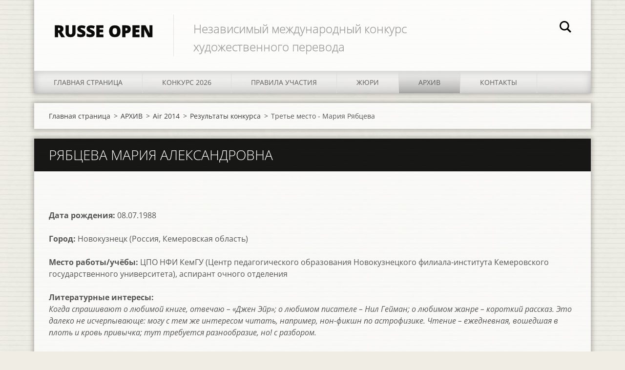

--- FILE ---
content_type: text/html; charset=UTF-8
request_url: https://inalco-russe-open.webnode.ru/laureaty-2014/trete-mesto-mariya-ryabtseva/
body_size: 11967
content:
<!doctype html>
<!--[if IE 8]><html class="lt-ie10 lt-ie9 no-js" lang="ru"> <![endif]-->
<!--[if IE 9]><html class="lt-ie10 no-js" lang="ru"> <![endif]-->
<!--[if gt IE 9]><!-->
<html class="no-js" lang="ru">
<!--<![endif]-->
	<head>
		<base href="https://inalco-russe-open.webnode.ru/">
  <meta charset="utf-8">
  <meta name="description" content="">
  <meta name="keywords" content="">
  <meta name="generator" content="Webnode">
  <meta name="apple-mobile-web-app-capable" content="yes">
  <meta name="apple-mobile-web-app-status-bar-style" content="black">
  <meta name="format-detection" content="telephone=no">
    <link rel="icon" type="image/svg+xml" href="/favicon.svg" sizes="any">  <link rel="icon" type="image/svg+xml" href="/favicon16.svg" sizes="16x16">  <link rel="icon" href="/favicon.ico"><link rel="canonical" href="https://inalco-russe-open.webnode.ru/laureaty-2014/trete-mesto-mariya-ryabtseva/">
<script type="text/javascript">(function(i,s,o,g,r,a,m){i['GoogleAnalyticsObject']=r;i[r]=i[r]||function(){
			(i[r].q=i[r].q||[]).push(arguments)},i[r].l=1*new Date();a=s.createElement(o),
			m=s.getElementsByTagName(o)[0];a.async=1;a.src=g;m.parentNode.insertBefore(a,m)
			})(window,document,'script','//www.google-analytics.com/analytics.js','ga');ga('create', 'UA-797705-6', 'auto',{"name":"wnd_header"});ga('wnd_header.set', 'dimension1', 'W1');ga('wnd_header.set', 'anonymizeIp', true);ga('wnd_header.send', 'pageview');var pageTrackerAllTrackEvent=function(category,action,opt_label,opt_value){ga('send', 'event', category, action, opt_label, opt_value)};</script>
  <link rel="alternate" type="application/rss+xml" href="https://inalco-russe-open.webnode.ru/rss/all.xml" title="">
<!--[if lte IE 9]><style type="text/css">.cke_skin_webnode iframe {vertical-align: baseline !important;}</style><![endif]-->
		<meta http-equiv="X-UA-Compatible" content="IE=edge">
		<title>Третье место - Мария Рябцева :: RUSSE OPEN</title>
		<meta name="viewport" content="width=device-width, initial-scale=1.0, maximum-scale=1.0, user-scalable=no">
		<link rel="stylesheet" href="https://d11bh4d8fhuq47.cloudfront.net/_system/skins/v11/50001474/css/style.css" />

		<script type="text/javascript" language="javascript" src="https://d11bh4d8fhuq47.cloudfront.net/_system/skins/v11/50001474/js/script.min.js"></script>


		<script type="text/javascript">
		/* <![CDATA[ */
		wtf.texts.set("photogallerySlideshowStop", 'Остановить');
		wtf.texts.set("photogallerySlideshowStart", 'Aвтоматический просмотр');
		wtf.texts.set("faqShowAnswer", 'Показать ответ');
		wtf.texts.set("faqHideAnswer", 'Свернуть ответ');
		wtf.texts.set("menuLabel", 'Mеню');
		/* ]]> */
		</script>
	
				<script type="text/javascript">
				/* <![CDATA[ */
					
					if (typeof(RS_CFG) == 'undefined') RS_CFG = new Array();
					RS_CFG['staticServers'] = new Array('https://d11bh4d8fhuq47.cloudfront.net/');
					RS_CFG['skinServers'] = new Array('https://d11bh4d8fhuq47.cloudfront.net/');
					RS_CFG['filesPath'] = 'https://inalco-russe-open.webnode.ru/_files/';
					RS_CFG['filesAWSS3Path'] = 'https://d32b281948.clvaw-cdnwnd.com/086d5d03085946692efce6f2ca3f9c18/';
					RS_CFG['lbClose'] = 'Закрыть';
					RS_CFG['skin'] = 'default';
					if (!RS_CFG['labels']) RS_CFG['labels'] = new Array();
					RS_CFG['systemName'] = 'Webnode';
						
					RS_CFG['responsiveLayout'] = 1;
					RS_CFG['mobileDevice'] = 0;
					RS_CFG['labels']['copyPasteSource'] = 'Подробнее здесь:';
					
				/* ]]> */
				</script><script type="text/javascript" src="https://d11bh4d8fhuq47.cloudfront.net/_system/client/js/compressed/frontend.package.1-3-108.js?ph=d32b281948"></script><style type="text/css"></style></head>
	<body>		<div id="wrapper" class="index">

			<div id="content" class="centered">

					<header id="header" class="centered">
						<div id="header-inner">
							<div id="logo-wrapper" class="">
							    <div id="logo"><a href="home/" title="Перейти на Главную страницу."><span id="rbcSystemIdentifierLogo">RUSSE OPEN</span></a></div>							</div>
							 
<div id="slogan" class="">
    <span id="rbcCompanySlogan" class="rbcNoStyleSpan">Независимый международный конкурс художественного перевода</span></div>
 
<div id="menu-links" class="">
    <a id="menu-link" href="#menu">
        Mеню    </a>

	<a id="fulltext-link" href="#fulltext">
		Поиск	</a>
</div>
 
<div id="fulltext" class="">
    
	<form action="/search/" method="get" id="fulltextSearch">

		<fieldset>
			<input id="fulltextSearchText" type="text" name="text" value="" placeholder="Поиск">
			<button id="fulltextSearchButton" type="submit">Искать</button>
		</fieldset>

	</form>
	</div>
 
 
 


						</div>
					</header>

				<main id="main" class="centered">
					<div id="main-inner">
						<div id="navigator" class="">
						    <div id="pageNavigator" class="rbcContentBlock"><a class="navFirstPage" href="/home/">Главная страница</a><span class="separator"> &gt; </span>    <a href="/arkhiv-2013-2014/">АРХИВ</a><span class="separator"> &gt; </span>    <a href="/laureaty-2014/">Air 2014</a><span class="separator"> &gt; </span>    <a href="/laureaty-2014/rezultaty-konkursa/">Результаты конкурса</a><span class="separator"> &gt; </span>    <span id="navCurrentPage">Третье место - Мария Рябцева</span></div>						</div>
						 
<div class="column">


		<div class="widget widget-wysiwyg">
			<div class="widget-content">

	<h1>Рябцева Мария Александровна</h1>
<div>
	<p><strong><img alt="" src="https://d32b281948.cbaul-cdnwnd.com/086d5d03085946692efce6f2ca3f9c18/200000031-e8734e96d5/3208508946.JPG" style="width: 400px; height: 548px;"></strong></p>
	<p><strong>Дата рождения:</strong> 08.07.1988&nbsp;</p>
	<p><strong>Город:</strong> Новокузнецк (Россия, Кемеровская область)</p>
	<p><strong>Место работы/учёбы:</strong> ЦПО НФИ КемГУ (Центр педагогического образования Новокузнецкого филиала-института Кемеровского государственного университета), аспирант очного отделения</p>
	<p><strong>Литературные интересы: </strong><br>
	<em>Когда спрашивают о любимой книге, отвечаю – «Джен Эйр»; о любимом писателе – Нил Гейман; о любимом жанре – короткий рассказ. Это далеко не исчерпывающе: могу с тем же интересом читать, например, нон-фикшн по астрофизике. Чтение – ежедневная, вошедшая в плоть и кровь привычка; тут требуется разнообразие, но! с разбором.</em></p>
	<strong>Опыт в области перевода:</strong><br>
	<em>Не без влияния тёти, вузовского преподавателя зарубежной литературы, иностранных имён в моём читательском списке всегда было больше, чем русских, а лучшие переводчики – на слуху. Сама попробовала «художественно» переводить с английского впервые лет в 15, заполучив от репетитора томик Сомерсета Моэма – достать книги в оригинале 10 лет назад, особенно в провинции, было гораздо труднее, чем сейчас. Те же самые рассказы Моэма на русском языке стояли на полке рядом, но я получала огромное удовольствие от процесса и позже, в студенчестве, тоже очень любила такие задания. В последние годы, благодаря распространению интернета, выкладываю, что получается, в блоге: с одной стороны, конструктивная критика приветствуется, а с другой – так приятно, когда благодарят за труд, и кому-то удаётся прочитать ранее недоступное произведение. Любопытно, как «на свете всё на всё похоже», и труду переводчика можно найти аналогию в другом любимом занятии… вышивании: «чужая канва» даёт особый опыт вос-создания и со-творчества, и всегда стараешься сделать изнанку аккуратнее, чем в прошлый раз.</em></div>
<div>
	&nbsp;</div>
<div style="text-align: center;">
	<strong>Перевод конкурсного текста</strong></div>
<div>
	&nbsp;</div>
<div>
	<p>За несколько недель Элен разучилась говорить. Слово за словом. Буква за буквой. Даже от алфавита ничего не осталось. Раньше слова утоляли боль. Теперь нет. И Элен отвергла их. Пустые разговоры. Избитые фразы. Любимые словечки. Дар речи. Непрошеный. Неизбывный.</p>
	<p>Руки опускаются. Дурацкое выражение. Руки опускаются. Ей даже губ не хотелось раскрывать. Не издать ни слога, ни гласной, ни согласной. Только выть. Кричать по-звериному. А лучше молчать. Молчать без конца, что бы ни случилось. Говорить больше не о чем. Разве что о боли – как она сжимает горло и кружит голову до тошноты, как хочется бежать от неё без оглядки или уж покончить со всем раз и навсегда. Но она боролась с мыслями о смерти. Она хотела ещё жить, ещё рисовать. И однажды снова отыскать солнце. Солнце, голубое небо, звёзды, деревья – где-то же они остались? Намечтать себе новую жизнь и самой в неё поверить, выбраться из этого ада, из этой шумной тьмы, где только и видна голубая полоска вдали и две серо-белые вспышки. Её последняя картина – просто чёрный фон, едва заштрихованный голубым – что ещё нарисуешь, когда нет дождя? Как жить и работать на солнце? Всё тот же назойливый вопрос: как ей жить, как рисовать на солнце? Ей был нужен дождь, она не выносила безжалостно яркого света. Хотя мрак теперь у неё внутри. И там останется. Но всё-таки дождь ничем не заменишь. Раньше она работала с драгоценными металлами и камнями, и в каждой вещице было распято небесное зарево восхода. Тогда она научилась обращаться с цветом, выманивать его на поверхность. А теперь ей нужно что-то другое. И начать прямо сейчас. Начать с темноты. Протянуть из неё ниточку – акриловую или масляную – к солнцу. Потом можно ещё что-нибудь придумать. Какой-нибудь новый горизонт. Может быть, даже добавить блеска. Золотая осень, бриллиантовая зима. Она уезжала куда-нибудь, где несколько недель в году стоит плохая погода, чтобы хоть ненадолго возвращаться к ювелирному делу. Так вроде было легче, но на самом деле очередной побег в мечту не шёл ей на пользу. Только напоминал о грядущей боли, которая не пройдёт совсем уже никогда. А тот репортёр – он, кажется, хотел остаться? Выдержал бы он этот шквал боли? Как далеко он смог бы пройти вместе с ней? Она знала – это его твёрдая рука удержала её тогда от помешательства. Она ведь звала на помощь, хотя и беззвучно, бессловесно. Они обменялись всего парой фраз – один раз на кухне, другой на лестнице – и она уже стала доверять ему. Она даже не знала, как его описать. В нём как будто чего-то не хватало. То ли в нём, то ли в ней самой, не понять. Но она привыкла к его лицу. Оно внушало доверие, хотя для журналистов это редкость. С журналистами надо быть настороже. Если подумать, он ведь просто так зарабатывает на жизнь – только она не хотела ни думать, ни тем более высказывать свои мысли вслух. Назойливый, дотошный, любопытный – и всё-таки она протянула ему руку. Они жили бок о бок целых три недели, разговаривали о чём-то, а он совсем её не знал, до самой последней минуты, до самого ужасного конца. Она ни на что уже не надеялась и готова была уйти. Пошёл бы он за ней, вместе с ней, этот незнакомый, совершенно незнакомый человек? «Пусть стоит внизу лестницы и поймает меня». Она не чувствовала ног, вдруг перестала их чувствовать. Не было сил держаться прямо, и лестница позвала её. Вот так она и упала. Катиться по ступенькам было больно. Должно быть, она кричала. Смертельный удар, начало конца. И осталась лежать без движения, пусть думают, что разбилась. Всё цело, ничего не сломано. Но так не хочется вставать. Отдохнуть бы наконец от всего.</p>
</div>
<p>&nbsp;</p>


			</div>
			<div class="widget-footer"></div>
		</div>

	

		<div class="widget widget-articles">
			<h2 class="widget-title">Новости</h2>
			<div class="widget-content">

	

		<article class="article-1">
			<header>
				<h3><a href="/news/smena-nazvaniya-konkursa/">Смена названия конкурса</a></h3>
				<span class="article-date">08.01.2026 10:30</span>
			</header>
			<div class="article-content">С 2026 года Inalco russe open станет называться Russe open в связи со значительным расширением...</div>
			<a class="article-more" href="/news/smena-nazvaniya-konkursa/" title="Показать всю статью">Читать дальше</a>
		</article>
		<div class="article-separator article-separator-1"></div>

	

			</div>
			<div class="widget-footer">
				

		<div class="cf">
			<a class="archive-link" href="https://inalco-russe-open.webnode.ru/archive/news/" title="Перейти на сайт с архивом всех статей">Все статьи</a>
		</div>

	
				
				
			</div>
		</div>

	

		<div class="widget widget-polls">
			<h2 class="widget-title">Опрос</h2>
			<div class="widget-content">
				<h3>Вы предпочитаете переводить:</h3>

	

		<div class="polls-answer">
			<div class="polls-answer-text">
				<a onclick="RubicusFrontendIns.pollVote(this.parentNode.parentNode.parentNode.parentNode, this.href, this.parentNode.parentNode.parentNode.parentNode, '<div class=\'waiting-area\'><img src=\'https://d11bh4d8fhuq47.cloudfront.net/_system/skins/v11/50001474/img/loader.gif\' width=\'16\' height=\'16\'></div>'); Event.stop(event);" href="https://inalco-russe-open.webnode.ru/servers/poll/?con=2&amp;poll=200000005&amp;answer=200000089" title="Голосовать">верлибры</a>
				<span class="polls-answer-count">10</span>
				<span class="polls-answer-percent">13%</span>
			</div>
			<div class="polls-answer-meter">
				<span style="width: 13%"></span>
			</div>
		</div>

	

		<div class="polls-answer">
			<div class="polls-answer-text">
				<a onclick="RubicusFrontendIns.pollVote(this.parentNode.parentNode.parentNode.parentNode, this.href, this.parentNode.parentNode.parentNode.parentNode, '<div class=\'waiting-area\'><img src=\'https://d11bh4d8fhuq47.cloudfront.net/_system/skins/v11/50001474/img/loader.gif\' width=\'16\' height=\'16\'></div>'); Event.stop(event);" href="https://inalco-russe-open.webnode.ru/servers/poll/?con=2&amp;poll=200000005&amp;answer=200000090" title="Голосовать">художественное эссе</a>
				<span class="polls-answer-count">9</span>
				<span class="polls-answer-percent">12%</span>
			</div>
			<div class="polls-answer-meter">
				<span style="width: 12%"></span>
			</div>
		</div>

	

		<div class="polls-answer">
			<div class="polls-answer-text">
				<a onclick="RubicusFrontendIns.pollVote(this.parentNode.parentNode.parentNode.parentNode, this.href, this.parentNode.parentNode.parentNode.parentNode, '<div class=\'waiting-area\'><img src=\'https://d11bh4d8fhuq47.cloudfront.net/_system/skins/v11/50001474/img/loader.gif\' width=\'16\' height=\'16\'></div>'); Event.stop(event);" href="https://inalco-russe-open.webnode.ru/servers/poll/?con=2&amp;poll=200000005&amp;answer=200000091" title="Голосовать">научно-популярный текст</a>
				<span class="polls-answer-count">9</span>
				<span class="polls-answer-percent">12%</span>
			</div>
			<div class="polls-answer-meter">
				<span style="width: 12%"></span>
			</div>
		</div>

	

		<div class="polls-answer">
			<div class="polls-answer-text">
				<a onclick="RubicusFrontendIns.pollVote(this.parentNode.parentNode.parentNode.parentNode, this.href, this.parentNode.parentNode.parentNode.parentNode, '<div class=\'waiting-area\'><img src=\'https://d11bh4d8fhuq47.cloudfront.net/_system/skins/v11/50001474/img/loader.gif\' width=\'16\' height=\'16\'></div>'); Event.stop(event);" href="https://inalco-russe-open.webnode.ru/servers/poll/?con=2&amp;poll=200000005&amp;answer=200000092" title="Голосовать">технический текст</a>
				<span class="polls-answer-count">4</span>
				<span class="polls-answer-percent">5%</span>
			</div>
			<div class="polls-answer-meter">
				<span style="width: 5%"></span>
			</div>
		</div>

	

		<div class="polls-answer">
			<div class="polls-answer-text">
				<a onclick="RubicusFrontendIns.pollVote(this.parentNode.parentNode.parentNode.parentNode, this.href, this.parentNode.parentNode.parentNode.parentNode, '<div class=\'waiting-area\'><img src=\'https://d11bh4d8fhuq47.cloudfront.net/_system/skins/v11/50001474/img/loader.gif\' width=\'16\' height=\'16\'></div>'); Event.stop(event);" href="https://inalco-russe-open.webnode.ru/servers/poll/?con=2&amp;poll=200000005&amp;answer=200000093" title="Голосовать">юридическая документация</a>
				<span class="polls-answer-count">3</span>
				<span class="polls-answer-percent">4%</span>
			</div>
			<div class="polls-answer-meter">
				<span style="width: 4%"></span>
			</div>
		</div>

	

		<div class="polls-answer">
			<div class="polls-answer-text">
				<a onclick="RubicusFrontendIns.pollVote(this.parentNode.parentNode.parentNode.parentNode, this.href, this.parentNode.parentNode.parentNode.parentNode, '<div class=\'waiting-area\'><img src=\'https://d11bh4d8fhuq47.cloudfront.net/_system/skins/v11/50001474/img/loader.gif\' width=\'16\' height=\'16\'></div>'); Event.stop(event);" href="https://inalco-russe-open.webnode.ru/servers/poll/?con=2&amp;poll=200000005&amp;answer=200000094" title="Голосовать">устный перевод</a>
				<span class="polls-answer-count">7</span>
				<span class="polls-answer-percent">9%</span>
			</div>
			<div class="polls-answer-meter">
				<span style="width: 9%"></span>
			</div>
		</div>

	

		<div class="polls-answer">
			<div class="polls-answer-text">
				<a onclick="RubicusFrontendIns.pollVote(this.parentNode.parentNode.parentNode.parentNode, this.href, this.parentNode.parentNode.parentNode.parentNode, '<div class=\'waiting-area\'><img src=\'https://d11bh4d8fhuq47.cloudfront.net/_system/skins/v11/50001474/img/loader.gif\' width=\'16\' height=\'16\'></div>'); Event.stop(event);" href="https://inalco-russe-open.webnode.ru/servers/poll/?con=2&amp;poll=200000005&amp;answer=200000095" title="Голосовать">художественная проза</a>
				<span class="polls-answer-count">22</span>
				<span class="polls-answer-percent">29%</span>
			</div>
			<div class="polls-answer-meter">
				<span style="width: 29%"></span>
			</div>
		</div>

	

		<div class="polls-answer">
			<div class="polls-answer-text">
				<a onclick="RubicusFrontendIns.pollVote(this.parentNode.parentNode.parentNode.parentNode, this.href, this.parentNode.parentNode.parentNode.parentNode, '<div class=\'waiting-area\'><img src=\'https://d11bh4d8fhuq47.cloudfront.net/_system/skins/v11/50001474/img/loader.gif\' width=\'16\' height=\'16\'></div>'); Event.stop(event);" href="https://inalco-russe-open.webnode.ru/servers/poll/?con=2&amp;poll=200000005&amp;answer=200000096" title="Голосовать">рифмованная поэзия</a>
				<span class="polls-answer-count">12</span>
				<span class="polls-answer-percent">16%</span>
			</div>
			<div class="polls-answer-meter">
				<span style="width: 16%"></span>
			</div>
		</div>

	

				<p class="polls-voted">
					Общее количество голосов: <span class="polls-voted-count">76</span>
				</p>
			</div>
			<div class="widget-footer"></div>
		</div>

	</div>

 


					</div>
				</main>

				<nav id="menu" role="navigation" class="horizontal js-remove js-remove-section-header ">
				    

	<ul class="menu">
	<li class="first">
		<a href="/home/">
		Главная страница
	</a>
	</li>
	<li>
		<a href="/konkurs-2026/">
		КОНКУРС 2026
	</a>
	</li>
	<li>
		<a href="/obshchie-pravila-uchastiya-oformlenie-raboty/">
		ПРАВИЛА УЧАСТИЯ
	</a>
	</li>
	<li>
		<a href="/zhyuri/">
		Жюри
	</a>
	
	<ul class="level1">
		<li class="first">
		<a href="/zhyuri/pisateli/">
		Писатели и поэты
	</a>
	
		<ul class="level2">
			<li class="first">
		<a href="/zhyuri/perevodchiki/belavina-ekaterina/">
		БЕЛАВИНА Екатерина
	</a>
	</li>
			<li>
		<a href="/zhyuri/pisateli/liliya-gazizova/">
		ГАЗИЗОВА Лилия
	</a>
	</li>
			<li>
		<a href="/zhyuri/pisateli/lebedev-andrej/">
		ЛЕБЕДЕВ Андрей Владимирович
	</a>
	</li>
			<li class="last">
		<a href="/zhyuri/pisateli/petrova-asya/">
		ПЕТРОВА Ася
	</a>
	</li>
		</ul>
		</li>
		<li>
		<a href="/zhyuri/lingvisty/">
		Лингвисты
	</a>
	
		<ul class="level2">
			<li class="first">
		<a href="/zhyuri/lingvisty/anokhina-olga-dmitrievna/">
		АНОХИНА Ольга Дмитриевна
	</a>
	</li>
			<li>
		<a href="/zhyuri/lingvisty/krylosova-svetlana-gennadievna/">
		КРЫЛОСОВА Светлана Геннадьевна
	</a>
	</li>
			<li class="last">
		<a href="/zhyuri/lingvisty/chepiga-valentina-petrovna/">
		ЧЕПИГА Валентина Петровна
	</a>
	</li>
		</ul>
		</li>
		<li>
		<a href="/zhyuri/perevodchiki/">
		Переводчики
	</a>
	
		<ul class="level2">
			<li class="first">
		<a href="/zhyuri/perevodchiki/baevskaya-elena-vadimovna/">
		БАЕВСКАЯ Елена Вадимовна
	</a>
	</li>
			<li>
		<a href="/zhyuri/perevodchiki/berezina-elena-nikolaevna/">
		БЕРЕЗИНА Елена Николаевна
	</a>
	</li>
			<li>
		<a href="/zhyuri/perevodchiki/vasilkova-aleksandra/">
		ВАСИЛЬКОВА Александра Николаевна
	</a>
	</li>
			<li>
		<a href="/zhyuri/perevodchiki/zakharevich-anastasiya/">
		ЗАХАРЕВИЧ Анастасия Борисовна
	</a>
	</li>
			<li>
		<a href="/zhyuri/perevodchiki/mavlevich-natalya-samojlovna/">
		МАВЛЕВИЧ Наталья Самойловна
	</a>
	</li>
			<li>
		<a href="/zhyuri/perevodchiki/bagno-elena/">
		МАРКИНА Елена
	</a>
	</li>
			<li>
		<a href="/zhyuri/perevodchiki/smirnova-alla/">
		СМИРНОВА Алла Николаевна
	</a>
	</li>
			<li>
		<a href="/zhyuri/perevodchiki/strokina-anastasiya/">
		СТРОКИНА Анастасия
	</a>
	</li>
			<li>
		<a href="/zhyuri/perevodchiki/tajmanova-marianna/">
		ТАЙМАНОВА Марианна Евгеньевна
	</a>
	</li>
			<li class="last">
		<a href="/zhyuri/perevodchiki/shultajs-marina-viktorovna/">
		ШУЛЬТАЙС Марина Викторовна
	</a>
	</li>
		</ul>
		</li>
		<li class="last">
		<a href="/zhyuri/spetsialisty-po-russkomu-yazyku-i-literature/">
		Специалисты по русскому и французскому языкам и литературе
	</a>
	
		<ul class="level2">
			<li class="first">
		<a href="/zhyuri/spetsialisty-po-russkomu-yazyku-i-literature/bolgova-olga-vyacheslavna/">
		БОЛГОВА Ольга Вячеславна 
	</a>
	</li>
			<li>
		<a href="/zhyuri/spetsialisty-po-russkomu-yazyku-i-literature/kolzun-lidiya/">
		КОЛЬЗУН Лидия Юрьевна
	</a>
	</li>
			<li>
		<a href="/zhyuri/spetsialisty-po-russkomu-yazyku-i-literature/kozhina-elena-yurjevna/">
		КОЖИНА Елена Юрьевна
	</a>
	</li>
			<li>
		<a href="/zhyuri/spetsialisty-po-russkomu-yazyku-i-literature/kondratjeva-ekaterina/">
		КОНДРАТЬЕВА Екатерина
	</a>
	</li>
			<li>
		<a href="/zhyuri/spetsialisty-po-russkomu-yazyku-i-literature/legenkova-elizaveta-aleksandrovna/">
		ЛЕГЕНЬКОВА Елизавета Александровна
	</a>
	
			<ul class="level3">
				<li class="first last">
		<a href="/zhyuri/spetsialisty-po-russkomu-yazyku-i-literature/lushenkova-foskolo-anna/">
		ЛУШЕНКОВА ФОСКОЛО Анна
	</a>
	</li>
			</ul>
			</li>
			<li>
		<a href="/zhyuri/spetsialisty-po-russkomu-yazyku-i-literature/nesterenko-irina-vitalevna/">
		НЕСТЕРЕНКО Ирина Витальевна
	</a>
	</li>
			<li>
		<a href="/zhyuri/spetsialisty-po-russkomu-yazyku-i-literature/pyatnitsyna-tatyana-valerievna/">
		ПЯТНИЦЫНА Татьяна Валериевна
	</a>
	</li>
			<li>
		<a href="/zhyuri/spetsialisty-po-russkomu-yazyku-i-literature/stakhovich-mari/">
		СТАХОВИЧ Мария Алексеевна
	</a>
	</li>
			<li class="last">
		<a href="/zhyuri/spetsialisty-po-russkomu-yazyku-i-literature/subbotina-galina-aleksandrovna/">
		СУББОТИНА Галина Александровна
	</a>
	</li>
		</ul>
		</li>
	</ul>
	</li>
	<li class="open selected">
		<a href="/arkhiv-2013-2014/">
		АРХИВ
	</a>
	
	<ul class="level1">
		<li class="first">
		<a href="/arkhiv-2013-2014/andre-pieyre-de-mandiargues-2025/">
		André Pieyre de Mandiargues 2025
	</a>
	
		<ul class="level2">
			<li class="first">
		<a href="/konkurs-2025/">
		КОНКУРС 2025
	</a>
	</li>
			<li>
		<a href="/arkhiv-2013-2014/andre-pieyre-de-mandiargues-2025/godichnoe-zhyuri-2025-goda/">
		ГОДИЧНОЕ ЖЮРИ 2025 года
	</a>
	</li>
			<li class="last">
		<a href="/rezultaty-de-mandiargues-2025/">
		Результаты de Mandiargues 2025
	</a>
	</li>
		</ul>
		</li>
		<li>
		<a href="/arkhiv-2013-2014/ragon-2024/">
		Ragon 2024
	</a>
	
		<ul class="level2">
			<li class="first">
		<a href="/zhyuri/godichnoe-zhyuri-2023-goda/">
		ГОДИЧНОЕ ЖЮРИ 2024 года
	</a>
	</li>
			<li>
		<a href="/rezultaty-ragon-2024/">
		РЕЗУЛЬТАТЫ RAGON 2024
	</a>
	</li>
			<li class="last">
		<a href="/konkurs-2024/">
		КОНКУРС 2024
	</a>
	</li>
		</ul>
		</li>
		<li>
		<a href="/konkurs-2023/">
		Fernández 2023
	</a>
	</li>
		<li>
		<a href="/konkursnyj-tekst-bouysse-2022/">
		Bouysse 2022
	</a>
	
		<ul class="level2">
			<li class="first last">
		<a href="/rezultaty-bouysse-2022/">
		РЕЗУЛЬТАТЫ BOUYSSE 2022
	</a>
	</li>
		</ul>
		</li>
		<li>
		<a href="/arkhiv-2013-2014/2021-goorma/">
		Goorma 2021
	</a>
	
		<ul class="level2">
			<li class="first">
		<a href="/pravila-uchastiya-2021/">
		ТЕКСТ и правила участия 2021
	</a>
	</li>
			<li class="last">
		<a href="/rezultaty-goorma-2021/">
		РЕЗУЛЬТАТЫ GOORMA 2021
	</a>
	</li>
		</ul>
		</li>
		<li>
		<a href="/arkhiv-2013-2014/foresti-2020/">
		Foresti 2020
	</a>
	
		<ul class="level2">
			<li class="first">
		<a href="/pravila-uchastiya-2020/">
		Правила участия 2020
	</a>
	</li>
			<li class="last">
		<a href="/rezultaty-foresti-2020/">
		Результаты FORESTI 2020
	</a>
	</li>
		</ul>
		</li>
		<li>
		<a href="/arkhiv-2013-2014/zeller-2019/">
		Zeller 2019
	</a>
	
		<ul class="level2">
			<li class="first">
		<a href="/inalco-russe-open-2019/">
		Правила участия 2019
	</a>
	</li>
			<li>
		<a href="/konkursnoe-zadanie-2019/">
		Конкурсное задание 2019
	</a>
	</li>
			<li class="last">
		<a href="/rezultaty-zeller-2019/">
		Результаты ZELLER 2019
	</a>
	</li>
		</ul>
		</li>
		<li>
		<a href="/arkhiv-2013-2014/portante-2018/">
		Portante 2018
	</a>
	
		<ul class="level2">
			<li class="first">
		<a href="/konkursnoe-zadanie-2018/">
		Правила участия 2018
	</a>
	</li>
			<li>
		<a href="/konkursnoe-zadanie-20182/">
		Конкурсное задание 2018
	</a>
	</li>
			<li class="last">
		<a href="/rezultaty-konkursa-2018/">
		РЕЗУЛЬТАТЫ КОНКУРСА 2018
	</a>
	</li>
		</ul>
		</li>
		<li>
		<a href="/rezultaty-konkursa-delerm-2017/">
		Delerm 2017
	</a>
	
		<ul class="level2">
			<li class="first last">
		<a href="/konkursnoe-zadanie-2017/">
		Конкурсное задание и правила участия 2017
	</a>
	</li>
		</ul>
		</li>
		<li>
		<a href="/arkhiv-2013-2014/laureaty-inalco-russe-open-kids/">
		Kids 2016
	</a>
	
		<ul class="level2">
			<li class="first">
		<a href="/usloviya-konkursa/">
		Условия конкурса 2016
	</a>
	</li>
			<li>
		<a href="/konkursnoe-zadanie-2016/">
		Конкурсное задание 2016
	</a>
	</li>
			<li class="last">
		<a href="/rezultaty-konkursa-kids-2016/">
		Результаты конкурса KIDS 2016
	</a>
	</li>
		</ul>
		</li>
		<li>
		<a href="/laureaty-konkursa-inalco-russe-open-space-2015/">
		Space 2015
	</a>
	
		<ul class="level2">
			<li class="first">
		<a href="/konkursnoe-zadanie-2014-2015/">
		КОНКУРСНОЕ ЗАДАНИЕ 2015
	</a>
	</li>
			<li class="last">
		<a href="/geografiya-konkursa-inalco-russe-open-space/">
		География конкурса 2015
	</a>
	</li>
		</ul>
		</li>
		<li class="last selected">
		<a href="/laureaty-2014/">
		Air 2014
	</a>
	
		<ul class="level2">
			<li class="first">
		<a href="/konkursnye-zadaniya/">
		Конкурсное задание
	</a>
	</li>
			<li class="selected">
		<a href="/laureaty-2014/rezultaty-konkursa/">
		Результаты конкурса
	</a>
	
			<ul class="level3">
				<li class="first">
		<a href="/laureaty-2014/anna-balashova/">
		Первое место - Анна Балашова
	</a>
	</li>
				<li>
		<a href="/laureaty-2014/vtoroe-mesto-anastasiya-melnik/">
		Второе место - Анастасия Мельник
	</a>
	</li>
				<li class="selected activeSelected">
		<a href="/laureaty-2014/trete-mesto-mariya-ryabtseva/">
		Третье место - Мария Рябцева
	</a>
	</li>
				<li>
		<a href="/laureaty-2014/pooshhritelnaya-premiya-anna-lushenkova/">
		Поощрительная премия  (&quot;четвертое место&quot;) - Анна Лушенкова
	</a>
	</li>
				<li>
		<a href="/laureaty-2014/pooshhrenie-zhyuri-vladlena-bykova/">
		Поощрение жюри - Владлена Быкова
	</a>
	</li>
				<li>
		<a href="/laureaty-2014/pooshhrenie-zhyuri-evgeniya-evtushinskaya/">
		Поощрение жюри - Елена Евтушинская
	</a>
	</li>
				<li>
		<a href="/laureaty-2014/pooshhrenie-zhyuri-asya-petrova/">
		Поощрение жюри - Ася Петрова
	</a>
	</li>
				<li class="last">
		<a href="/laureaty-2014/pooshhrenie-zhyuri-marianna-kamenskaya/">
		Поощрение жюри - Марианна Каменская
	</a>
	</li>
			</ul>
			</li>
			<li class="last">
		<a href="/otchety-zhyuri/">
		ОТЧЕТЫ ЖЮРИ
	</a>
	
			<ul class="level3">
				<li class="first">
		<a href="/otchety-zhyuri/mneniya-konkursantov/">
		Мнения конкурсантов
	</a>
	</li>
				<li class="last">
		<a href="/otchety-zhyuri/otchety-zhyuri/">
		Мнения жюри
	</a>
	</li>
			</ul>
			</li>
		</ul>
		</li>
	</ul>
	</li>
	<li class="last">
		<a href="/kontakty/">
		Контакты
	</a>
	</li>
</ul>
				
				</nav>
				 


				<footer id="footer" class="centered">
					<div id="footer-inner">
 
<div class="column">
<div id="contact" class="">
    

		<div class="widget widget-contact">

	

		<div class="widget-content">
			<span class="contact-company"><span>Inalco russe open </span></span>
			
			
			

		<span class="contact-email"><span><a href="&#109;&#97;&#105;&#108;&#116;&#111;:&#114;&#117;&#115;&#115;&#101;&#111;&#112;&#101;&#110;&#64;&#103;&#109;&#97;&#105;&#108;&#46;&#99;&#111;&#109;"><span id="rbcContactEmail">&#114;&#117;&#115;&#115;&#101;&#111;&#112;&#101;&#110;&#64;&#103;&#109;&#97;&#105;&#108;&#46;&#99;&#111;&#109;</span></a></span></span>

	
		</div>

	

		</div>

				
</div>
 
</div>

<div class="column">
<div id="lang" class="">
    <div id="languageSelect"></div>			
</div>
 
<div id="copyright" class="">
    <span id="rbcFooterText" class="rbcNoStyleSpan">© 2013 Все права защищены.</span></div>
 
<div id="signature" class="">
    <span class="rbcSignatureText">Работает на <a href="https://webnode.ru?utm_source=brand&amp;utm_medium=footer&amp;utm_campaign=premium" rel="nofollow" >Webnode</a></span></div>
 
</div>



					</div>
				</footer>

				

			</div>

			

		</div>
	<div id="rbcFooterHtml"></div><script type="text/javascript">var keenTrackerCmsTrackEvent=function(id){if(typeof _jsTracker=="undefined" || !_jsTracker){return false;};try{var name=_keenEvents[id];var keenEvent={user:{u:_keenData.u,p:_keenData.p,lc:_keenData.lc,t:_keenData.t},action:{identifier:id,name:name,category:'cms',platform:'WND1',version:'2.1.157'},browser:{url:location.href,ua:navigator.userAgent,referer_url:document.referrer,resolution:screen.width+'x'+screen.height,ip:'3.148.174.153'}};_jsTracker.jsonpSubmit('PROD',keenEvent,function(err,res){});}catch(err){console.log(err)};};</script></body>
</html>